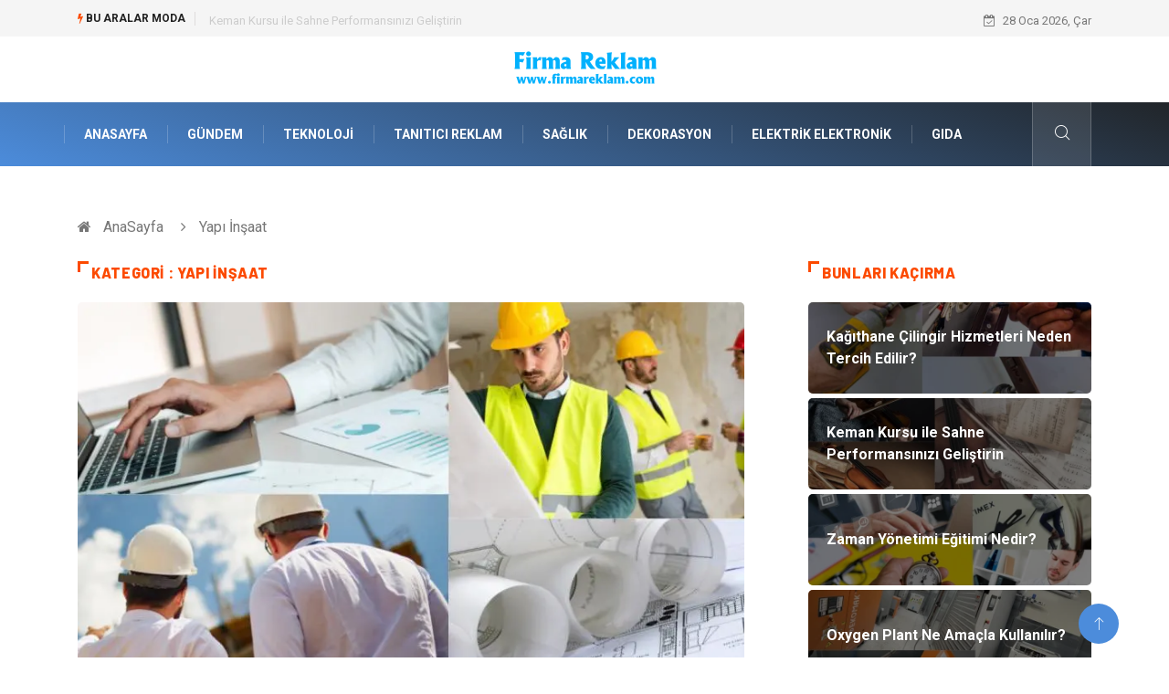

--- FILE ---
content_type: text/html; charset=UTF-8
request_url: https://www.firmareklam.com/yapi-insaat
body_size: 6703
content:
<!DOCTYPE html><html lang="tr"> <head> <meta charset="utf-8"/> <title>Yapı İnşaat: Firma Reklam</title> <meta name="description" content="Yapı inşaat her geçen gün büyüyen sektörler arasında en büyük öneme sahip alanlardan birisidir. İnşaat sektörü bir ülkenin olmazsa olmazıdır. Yapıların geliştiğ"/><meta http-equiv="X-UA-Compatible" content="IE=edge"/><meta name="viewport" content="width=device-width, initial-scale=1, shrink-to-fit=no"/><meta name="author" content="www.firmareklam.com"/><meta name="publisher" content="www.firmareklam.com"/><link rel="preload" as="image" href="https://www.firmareklam.com/asset/img/logo.png"/><link rel="dns-prefetch" href="//fonts.googleapis.com">  <link rel="canonical" href="https://www.firmareklam.com/yapi-insaat"/> <link rel="shortcut icon" type="image/png" href="https://www.firmareklam.com/asset/img/logo.png"/> <link rel="preload" as="font" href="/asset/fonts/iconfont.ttf?6bbhls" type="font/woff2" crossorigin="anonymous"/> <link rel="preload" as="font" href="/asset/fonts/fontawesome-webfont.woff2?v=4.6.3" type="font/woff2" crossorigin="anonymous"/> <style> :root { --my-webkit-linear-gradient: -webkit-linear-gradient(70deg, #4c8cdb 0%,#212529 100%); --my-o-linear-gradient: -o-linear-gradient(70deg, #4c8cdb 0%,#212529 100%); --my-linear-gradient: linear-gradient(20deg,#4c8cdb 0%,#212529); } </style> <link rel="stylesheet" href="https://www.firmareklam.com/asset/css/bootstrap.min.css"/> <link rel="stylesheet" href="https://www.firmareklam.com/asset/css/iconfonts.min.css"/> <link rel="stylesheet" href="https://www.firmareklam.com/asset/css/font-awesome.min.css"/> <link rel="stylesheet" href="https://www.firmareklam.com/asset/css/owl.carousel.min.css"/> <link rel="stylesheet" href="https://www.firmareklam.com/asset/css/owl.theme.default.min.css"/> <link rel="stylesheet" href="https://www.firmareklam.com/asset/css/magnific-popup.min.css"/> <link rel="stylesheet" href="https://www.firmareklam.com/asset/css/animate.min.css"> <link rel="stylesheet" href="https://www.firmareklam.com/asset/css/style.min.css"/> <link rel="stylesheet" href="https://www.firmareklam.com/asset/css/responsive.min.css"/> <link rel="stylesheet" href="https://www.firmareklam.com/asset/css/colorbox.min.css"/>  </head> <body> <div class="trending-bar trending-light d-md-block"> <div class="container"> <div class="row justify-content-between"> <div class="col-md-9 text-center text-md-left"> <p class="trending-title"><i class="tsicon fa fa-bolt"></i> Bu aralar Moda</p> <div id="trending-slide" class="owl-carousel owl-theme trending-slide"> <div class="item"> <div class="post-content"> <span class="post-title title-small"> <a href="https://www.firmareklam.com/gundem/kagithane-cilingir-hizmetleri-neden-tercih-edilir">Kağıthane Çilingir Hizmetleri Neden Tercih Edilir?</a> </span> </div> </div> <div class="item"> <div class="post-content"> <span class="post-title title-small"> <a href="https://www.firmareklam.com/egitim-kariyer/keman-kursu-ile-sahne-performansinizi-gelistirin">Keman Kursu ile Sahne Performansınızı Geliştirin</a> </span> </div> </div> <div class="item"> <div class="post-content"> <span class="post-title title-small"> <a href="https://www.firmareklam.com/egitim-kariyer/zaman-yonetimi-egitimi-nedir">Zaman Yönetimi Eğitimi Nedir?</a> </span> </div> </div> <div class="item"> <div class="post-content"> <span class="post-title title-small"> <a href="https://www.firmareklam.com/gundem/oxygen-plant-ne-amacla-kullanilir">Oxygen Plant Ne Amaçla Kullanılır?</a> </span> </div> </div> <div class="item"> <div class="post-content"> <span class="post-title title-small"> <a href="https://www.firmareklam.com/saglik/cene-botoksu-tedavi-sureci-nasil-baslar">Çene Botoksu Tedavi Süreci Nasıl Başlar?</a> </span> </div> </div> </div> </div> <div class="col-md-3 text-md-right text-center"> <div class="ts-date"> <i class="fa fa-calendar-check-o"></i> 28 Oca 2026, Çar </div> </div> </div> </div> </div><header id="header" class="header"> <div class="container"> <div class="row align-items-center justify-content-between"> <div class="col-md-12 col-sm-12"> <div class="logo text-center"> <a href="https://www.firmareklam.com/" title="Firma Reklam Blog"> <img loading="lazy" width="240" height="83" src="https://www.firmareklam.com/asset/img/logo.png" alt="FirmaReklam.com Logo"> </a> </div> </div> </div> </div></header><div class="main-nav clearfix"> <div class="container"> <div class="row justify-content-between"> <nav class="navbar navbar-expand-lg col-lg-11"> <div class="site-nav-inner float-left"> <button class="navbar-toggler" type="button" data-toggle="collapse" data-target="#navbarSupportedContent" aria-controls="navbarSupportedContent" aria-expanded="true" aria-label="Toggle navigation"> <span class="fa fa-bars"></span> </button> <div id="navbarSupportedContent" class="collapse navbar-collapse navbar-responsive-collapse"> <ul class="nav navbar-nav"> <li> <a href="https://www.firmareklam.com/">AnaSayfa</a> </li> <li><a href="https://www.firmareklam.com/gundem">Gündem</a></li> <li><a href="https://www.firmareklam.com/teknoloji">Teknoloji</a></li> <li><a href="https://www.firmareklam.com/tanitici-reklam">Tanıtıcı Reklam</a></li> <li><a href="https://www.firmareklam.com/saglik">Sağlık</a></li> <li><a href="https://www.firmareklam.com/dekorasyon">Dekorasyon</a></li> <li><a href="https://www.firmareklam.com/elektrik-elektronik">Elektrik Elektronik</a></li> <li><a href="https://www.firmareklam.com/gida">Gıda</a></li> </ul> </div> </div> </nav> <div class="col-lg-1 text-right nav-social-wrap"> <div class="nav-search"> <a href="#search-popup" class="xs-modal-popup"> <i class="icon icon-search1"></i> </a> </div> <div class="zoom-anim-dialog mfp-hide modal-searchPanel ts-search-form" id="search-popup"> <div class="modal-dialog modal-lg"> <div class="modal-content"> <div class="xs-search-panel"> <form class="ts-search-group" action="https://www.firmareklam.com/search" method="get"> <div class="input-group"> <input type="search" class="form-control" name="q" required="" placeholder="Bir kelime veya cümle yazın" value="" oninvalid="this.setCustomValidity('Bir kelime veya cümle yazmalısınız')" oninput="this.setCustomValidity('')" /> <button class="input-group-btn search-button"> <i class="icon icon-search1"></i> </button> <button type="submit" class="btn btn-default btn-block btn-warning-fill-sqr"><i class="fa fa-search"></i> ARA</button> </div> </form> </div> </div> </div> </div> </div> </div> </div></div> <div class="gap-30 d-none d-block"></div> <div class="breadcrumb-section"> <div class="container"> <div class="row"> <div class="col-12"> <ol class="breadcrumb"> <li> <i class="fa fa-home"></i> <a href="https://www.firmareklam.com/">AnaSayfa</a> </li> <li> <i class="fa fa-angle-right"></i> Yapı İnşaat </li> </ol> </div> </div> </div> </div><section class="main-content category-layout-1 pt-0"> <div class="container"> <div class="row ts-gutter-30"> <div class="col-lg-8"> <div class="row"> <div class="col-12"> <h1 class="block-title"> <span class="title-angle-shap"> Kategori : Yapı İnşaat </span> </h1> <div class="post-block-style"> <div class="post-thumb"> <a href="https://www.firmareklam.com/yapi-insaat/deprem-analizi-icin-kullanilan-modern-teknolojiler"> <img loading="lazy" width="800" height="480" class="img-fluid" src="https://www.firmareklam.com/asset/image/article/tektaş-kentsel-donuşum-08.webp" alt="Deprem Analizi İçin Kullanılan Modern Teknolojiler"> </a> <div class="grid-cat"> <a class="post-cat lifestyle" href="https://www.firmareklam.com/yapi-insaat">Yapı İnşaat</a> </div> </div> <div class="post-content"> <h2 class="post-title title-lg"> <a href="https://www.firmareklam.com/yapi-insaat/deprem-analizi-icin-kullanilan-modern-teknolojiler">Deprem Analizi İçin Kullanılan Modern Teknolojiler</a> </h2> <div class="post-meta mb-7"> <span class="post-date"><i class="fa fa-clock-o"></i> Nis 2025, Per</span> </div> <p> Deprem Analizi Bilgisayar Tabanlı Simülasyon ve ModellemeDeprem analizi, binaların ve altyapıların sismik dayanıklılığını ölçmek için kullanılan bilimsel ve mühendislik süreçlerini kapsar. Deprem analizi hakkında daha fazla bilgi almak için https://www.tektaskentseldonusum.com/deprem-analizi adresini ziyaret edebilirsiniz. Günümüzde gelişen teknoloji sayesinde, deprem analizinde daha... </p> </div> </div> </div> </div> <div class="gap-30"></div> <div class="row ts-gutter-10"> <div class="col-md-6"> <div class="post-block-style"> <div class="post-thumb"> <a href="https://www.firmareklam.com/yapi-insaat/deprem-analizi-nedir"> <img loading="lazy" width="350" height="210" class="img-fluid" src="https://www.firmareklam.com/asset/image/article/thumb/350/350x-tektaskentsel000099.webp" alt="Deprem Analizi Nedir?"> </a> <div class="grid-cat"> <a class="post-cat lifestyle" href="https://www.firmareklam.com/yapi-insaat">Yapı İnşaat</a> </div> </div> <div class="post-content"> <h2 class="post-title title-md"> <a href="https://www.firmareklam.com/yapi-insaat/deprem-analizi-nedir">Deprem Analizi Nedir?</a> </h2> <div class="post-meta mb-7"> <span class="post-date"><i class="fa fa-clock-o"></i> 23 Ağu 2024, Cum</span> </div> <p> Deprem Analizi ÖnemiDeprem riski taşıyan bölgelerde güvenli yapılar inşa etmek ve mevcut binaların dayanıklılığını değerlendirmek büyük önem taşır. Deprem analizi hakkında daha fazla bilgi almak için https://www.tektaskentseldonusum.com/deprem-analizi adresini ziyaret edebilirsiniz. Deprem analizi, bir yapının depreme karşı ne kadar dayanıklı olduğunu... </p> </div> </div> </div> <div class="col-md-6"> <div class="post-block-style"> <div class="post-thumb"> <a href="https://www.firmareklam.com/yapi-insaat/banyo-dolabi-secerken-nelere-dikkat-edilmelidir"> <img loading="lazy" width="350" height="210" class="img-fluid" src="https://www.firmareklam.com/asset/image/article/thumb/350/350x-yapıbanyodolabı00001.webp" alt="Banyo Dolabı Seçerken Nelere Dikkat Edilmelidir?"> </a> <div class="grid-cat"> <a class="post-cat lifestyle" href="https://www.firmareklam.com/yapi-insaat">Yapı İnşaat</a> </div> </div> <div class="post-content"> <h2 class="post-title title-md"> <a href="https://www.firmareklam.com/yapi-insaat/banyo-dolabi-secerken-nelere-dikkat-edilmelidir">Banyo Dolabı Seçerken Nelere Dikkat Edilmelidir?</a> </h2> <div class="post-meta mb-7"> <span class="post-date"><i class="fa fa-clock-o"></i> 14 Haz 2024, Cum</span> </div> <p> Banyo Dolabının Yerleştirilmesi Nasıl Yapılmalıdır?Banyo dolabı seçerken bazı önemli faktörleri göz önünde bulundurmak önemlidir. Banyonuzun boyutu ve düzeni önemlidir. Dolabın banyonuzun boyutuna uygun olması ve banyonuzdaki diğer eşyalarla uyum içinde olması gerekmektedir. Fonksiyonellik de önemli bir detaydır. Banyo dolabının içindeki... </p> </div> </div> </div> <div class="col-md-6"> <div class="post-block-style"> <div class="post-thumb"> <a href="https://www.firmareklam.com/yapi-insaat/lavabo-bataryasi-kullanimi"> <img loading="lazy" width="350" height="210" class="img-fluid" src="https://www.firmareklam.com/asset/image/article/thumb/350/350x-yapı009.webp" alt="Lavabo Bataryası Kullanımı"> </a> <div class="grid-cat"> <a class="post-cat lifestyle" href="https://www.firmareklam.com/yapi-insaat">Yapı İnşaat</a> </div> </div> <div class="post-content"> <h2 class="post-title title-md"> <a href="https://www.firmareklam.com/yapi-insaat/lavabo-bataryasi-kullanimi">Lavabo Bataryası Kullanımı</a> </h2> <div class="post-meta mb-7"> <span class="post-date"><i class="fa fa-clock-o"></i> 09 Şub 2024, Cum</span> </div> <p> Lavabo Bataryası Ne İşe Yarar?Lavabo bataryası, banyoların ve mutfakların vazgeçilmez bir parçası haline gelmiştir. Estetik tasarımları, çeşitli işlevsel özellikleri ve dayanıklı yapıları ile lavabo bataryaları, kullanıcıların ihtiyaçlarını karşılamak için çeşitli seçenekler sunar. Yenilikçi şekiller, krom kaplamalar, farklı renk seçenekleri ve... </p> </div> </div> </div> <div class="col-md-6"> <div class="post-block-style"> <div class="post-thumb"> <a href="https://www.firmareklam.com/yapi-insaat/bina-guclendirme-ne-ise-yarar"> <img loading="lazy" width="350" height="210" class="img-fluid" src="https://www.firmareklam.com/asset/image/article/thumb/350/350x-tektas001.webp" alt="Bina Güçlendirme Ne İşe Yarar?"> </a> <div class="grid-cat"> <a class="post-cat lifestyle" href="https://www.firmareklam.com/yapi-insaat">Yapı İnşaat</a> </div> </div> <div class="post-content"> <h2 class="post-title title-md"> <a href="https://www.firmareklam.com/yapi-insaat/bina-guclendirme-ne-ise-yarar">Bina Güçlendirme Ne İşe Yarar?</a> </h2> <div class="post-meta mb-7"> <span class="post-date"><i class="fa fa-clock-o"></i> 27 Ara 2023, Çar</span> </div> <p> Bina Güçlendirme Yöntemleri Nelerdir?Bina güçlendirme, birkaç önemli amaca hizmet eder. Bu yöntemler, binanın dayanıklılığını artırarak deprem gibi doğal afetlere karşı daha dirençli hale gelmesini sağlar. Bu sayede deprem sonrası olası can kayıpları ve mal kayıpları önemli ölçüde azaltılabilir. Bina güçlendirme,... </p> </div> </div> </div> <div class="col-md-6"> <div class="post-block-style"> <div class="post-thumb"> <a href="https://www.firmareklam.com/yapi-insaat/lavabo-bataryasi-ozellikleri"> <img loading="lazy" width="350" height="210" class="img-fluid" src="https://www.firmareklam.com/asset/image/article/thumb/350/350x-yapimarka90000yeni.webp" alt="Lavabo Bataryası Özellikleri"> </a> <div class="grid-cat"> <a class="post-cat lifestyle" href="https://www.firmareklam.com/yapi-insaat">Yapı İnşaat</a> </div> </div> <div class="post-content"> <h2 class="post-title title-md"> <a href="https://www.firmareklam.com/yapi-insaat/lavabo-bataryasi-ozellikleri">Lavabo Bataryası Özellikleri</a> </h2> <div class="post-meta mb-7"> <span class="post-date"><i class="fa fa-clock-o"></i> 28 Tem 2023, Cum</span> </div> <p> Lavabo Bataryası Türleri Nelerdir?Lavabo bataryası, banyo veya mutfaklarda kullanılan temel bir araçtır ve birçok özelliği bulunur. Bunlardan biri musluk tipidir. Lavabo bataryaları, farklı musluk tiplerine sahiptir. Tek kollu bataryalar, su akışını ve sıcaklık ayarını tek bir kol yardımıyla kontrol etmenizi... </p> </div> </div> </div> <div class="col-md-6"> <div class="post-block-style"> <div class="post-thumb"> <a href="https://www.firmareklam.com/yapi-insaat/lavabo-bataryasi-alinirken-nelere-dikkat-edilmelidir"> <img loading="lazy" width="350" height="210" class="img-fluid" src="https://www.firmareklam.com/asset/image/article/thumb/350/350x-yapimarka016yeni.webp" alt="Lavabo Bataryası Alınırken Nelere Dikkat Edilmelidir?"> </a> <div class="grid-cat"> <a class="post-cat lifestyle" href="https://www.firmareklam.com/yapi-insaat">Yapı İnşaat</a> </div> </div> <div class="post-content"> <h2 class="post-title title-md"> <a href="https://www.firmareklam.com/yapi-insaat/lavabo-bataryasi-alinirken-nelere-dikkat-edilmelidir">Lavabo Bataryası Alınırken Nelere Dikkat Edilmelidir?</a> </h2> <div class="post-meta mb-7"> <span class="post-date"><i class="fa fa-clock-o"></i> 17 Şub 2023, Cum</span> </div> <p> Lavabo Bataryası Neden Önemlidir?Lavabo bataryası alınırken ürünün kolay kullanılabilir olması, rahat açılıp kapanması ve dayanıklı olması, su ya da kireç gibi şeylerden kolay etkilenmemesi öncelikli olarak dikkat edilmesi gereken konulardır. Lavabo bataryası alınırken kimin kullanacağı da önemli bir husus olarak... </p> </div> </div> </div> </div> <div class="gap-30 d-none d-md-block"></div> <div class="row"> <div class="col-12"> <ul class="ts-pagination"> <li ><a class="active" href="https://www.firmareklam.com/yapi-insaat">1</a></li> <li><a href="https://www.firmareklam.com/yapi-insaat?sayfa=2">2</a></li> <li><a href="https://www.firmareklam.com/yapi-insaat?sayfa=3">3</a></li> <li><a href="https://www.firmareklam.com/yapi-insaat?sayfa=2"><i class="fa fa-angle-right"></i></a></li> <li><a href="https://www.firmareklam.com/yapi-insaat?sayfa=3"><i class="fa fa-angle-double-right"></i></a></li> </ul> </div></div> </div> <div class="col-lg-4"> <div class="sidebar"> <div class="sidebar-widget"> <h2 class="block-title"> <span class="title-angle-shap"> Bunları Kaçırma</span> </h2> <div class="ts-category"> <ul class="ts-category-list"> <li> <a href="https://www.firmareklam.com/gundem/kagithane-cilingir-hizmetleri-neden-tercih-edilir" style="background-image: url(https://www.firmareklam.com/asset/image/article/thumb/350/350x-cilingir00002.webp)"> <span style="white-space: inherit;"> Kağıthane Çilingir Hizmetleri Neden Tercih Edilir?</span> </a> </li> <li> <a href="https://www.firmareklam.com/egitim-kariyer/keman-kursu-ile-sahne-performansinizi-gelistirin" style="background-image: url(https://www.firmareklam.com/asset/image/article/thumb/350/350x-algıkeman001.webp)"> <span style="white-space: inherit;"> Keman Kursu ile Sahne Performansınızı Geliştirin</span> </a> </li> <li> <a href="https://www.firmareklam.com/egitim-kariyer/zaman-yonetimi-egitimi-nedir" style="background-image: url(https://www.firmareklam.com/asset/image/article/thumb/350/350x-zamanyonetimi-4-lu-2.webp)"> <span style="white-space: inherit;"> Zaman Yönetimi Eğitimi Nedir?</span> </a> </li> <li> <a href="https://www.firmareklam.com/gundem/oxygen-plant-ne-amacla-kullanilir" style="background-image: url(https://www.firmareklam.com/asset/image/article/thumb/350/350x-Oxygen-Plant-001.webp)"> <span style="white-space: inherit;"> Oxygen Plant Ne Amaçla Kullanılır?</span> </a> </li> <li> <a href="https://www.firmareklam.com/saglik/cene-botoksu-tedavi-sureci-nasil-baslar" style="background-image: url(https://www.firmareklam.com/asset/image/article/thumb/350/350x-dentistcenebotoks002.webp)"> <span style="white-space: inherit;"> Çene Botoksu Tedavi Süreci Nasıl Başlar?</span> </a> </li> <li> <a href="https://www.firmareklam.com/ulasim-ve-tasimacilik/uluslararasi-nakliye-neden-onemlidir" style="background-image: url(https://www.firmareklam.com/asset/image/article/thumb/350/350x-uluslararasınaklye-4-lu-2.webp)"> <span style="white-space: inherit;"> Uluslararası Nakliye Neden Önemlidir?</span> </a> </li> <li> <a href="https://www.firmareklam.com/teknoloji/yat-gsm-yacht-gsm-temel-cihazlari" style="background-image: url(https://www.firmareklam.com/asset/image/article/thumb/350/350x-encore-45yenii.webp)"> <span style="white-space: inherit;"> Yat GSM (Yacht GSM) Temel Cihazları</span> </a> </li> </ul> </div> </div> <div class="sidebar-widget"> <h2 class="block-title"> <span class="title-angle-shap"> Kategoriler</span> </h2> <ul class="ts-social-list" style="overflow-y: scroll;height: 10vw;"> <li><a href="https://www.firmareklam.com/gundem">Gündem </a></li> <li><a href="https://www.firmareklam.com/teknoloji">Teknoloji </a></li> <li><a href="https://www.firmareklam.com/tanitici-reklam">Tanıtıcı Reklam </a></li> <li><a href="https://www.firmareklam.com/saglik">Sağlık </a></li> <li><a href="https://www.firmareklam.com/dekorasyon">Dekorasyon </a></li> <li><a href="https://www.firmareklam.com/elektrik-elektronik">Elektrik Elektronik </a></li> <li><a href="https://www.firmareklam.com/gida">Gıda </a></li> <li><a href="https://www.firmareklam.com/egitim-kariyer">Eğitim & Kariyer </a></li> <li><a href="https://www.firmareklam.com/ulasim-ve-tasimacilik">Ulaşım ve Taşımacılık </a></li> <li><a href="https://www.firmareklam.com/alisveris">Alışveriş </a></li> <li><a href="https://www.firmareklam.com/giyim">Giyim </a></li> <li><a href="https://www.firmareklam.com/hukuk">Hukuk </a></li> <li><a href="https://www.firmareklam.com/bilgisayar-ve-yazilim">Bilgisayar ve Yazılım </a></li> <li><a href="https://www.firmareklam.com/yapi-insaat">Yapı İnşaat </a></li> <li><a href="https://www.firmareklam.com/otomotiv">Otomotiv </a></li> <li><a href="https://www.firmareklam.com/makine">Makine </a></li> <li><a href="https://www.firmareklam.com/egitim-kurumlari">Eğitim Kurumları </a></li> <li><a href="https://www.firmareklam.com/hizmet">Hizmet </a></li> <li><a href="https://www.firmareklam.com/tatil">Tatil </a></li> <li><a href="https://www.firmareklam.com/guzellik">Güzellik </a></li> <li><a href="https://www.firmareklam.com/organizasyon">Organizasyon </a></li> <li><a href="https://www.firmareklam.com/maden-ve-metal">Maden ve Metal </a></li> <li><a href="https://www.firmareklam.com/emlak">Emlak </a></li> <li><a href="https://www.firmareklam.com/tekstil">Tekstil </a></li> <li><a href="https://www.firmareklam.com/eglence">Eğlence </a></li> <li><a href="https://www.firmareklam.com/endustriyel-urunler">Endüstriyel Ürünler </a></li> <li><a href="https://www.firmareklam.com/turizm">Turizm </a></li> <li><a href="https://www.firmareklam.com/mobilya">Mobilya </a></li> <li><a href="https://www.firmareklam.com/bahce-ev">Bahçe Ev </a></li> <li><a href="https://www.firmareklam.com/plastik">Plastik </a></li> <li><a href="https://www.firmareklam.com/nakliyat">Nakliyat </a></li> <li><a href="https://www.firmareklam.com/aksesuar">Aksesuar </a></li> <li><a href="https://www.firmareklam.com/markalar">Markalar </a></li> <li><a href="https://www.firmareklam.com/bakim">Bakım </a></li> <li><a href="https://www.firmareklam.com/basin-yayin">Basın Yayın </a></li> <li><a href="https://www.firmareklam.com/internet">İnternet </a></li> <li><a href="https://www.firmareklam.com/pazarlama">Pazarlama </a></li> <li><a href="https://www.firmareklam.com/aluminyum">Alüminyum </a></li> <li><a href="https://www.firmareklam.com/ambalaj">Ambalaj </a></li> <li><a href="https://www.firmareklam.com/boyama">boyama </a></li> <li><a href="https://www.firmareklam.com/kultur">Kültür </a></li> <li><a href="https://www.firmareklam.com/cam">Cam </a></li> <li><a href="https://www.firmareklam.com/hediyelik-esya">Hediyelik Eşya </a></li> <li><a href="https://www.firmareklam.com/mermer">Mermer </a></li> <li><a href="https://www.firmareklam.com/spor-malzemeleri">Spor Malzemeleri </a></li> <li><a href="https://www.firmareklam.com/kiralama-servisleri">Kiralama Servisleri </a></li> <li><a href="https://www.firmareklam.com/telekomunikasyon">Telekomünikasyon </a></li> <li><a href="https://www.firmareklam.com/bilisim">Bilişim </a></li> <li><a href="https://www.firmareklam.com/dernekler-ve-birlikler">Dernekler ve Birlikler </a></li> <li><a href="https://www.firmareklam.com/ithalat-ihracat">İthalat İhracat </a></li> <li><a href="https://www.firmareklam.com/bebek-giyim">Bebek Giyim </a></li> <li><a href="https://www.firmareklam.com/moda">Moda </a></li> <li><a href="https://www.firmareklam.com/veteriner">Veteriner </a></li> </ul> </div> <div class="sidebar-widget social-widget"> <h2 class="block-title"> <span class="title-angle-shap"> Paylaş</span> </h2> <div class="sidebar-social"> <ul class="ts-social-list"> <li class="ts-facebook"> <a rel="nofollow external noreferrer" target="_blank" href="https://www.facebook.com/sharer/sharer.php?u=https://www.firmareklam.com/yapi-insaat" > <i class="tsicon fa fa-facebook"></i> <div class="count"> <b>Facebook</b> </div> </a> </li> <li class="ts-twitter"> <a rel="nofollow external noreferrer" target="_blank" href="https://twitter.com/home?status=https://www.firmareklam.com/yapi-insaat" > <i class="tsicon fa ">X</i> <div class="count"> <b>X / Twitter</b> </div> </a> </li> <li class="ts-youtube"> <a rel="nofollow external noreferrer" target="_blank" href="https://pinterest.com/pin/create/link/?url=https://www.firmareklam.com/yapi-insaat" > <i class="tsicon fa fa-pinterest"></i> <div class="count"> <b>Pinterest</b> </div> </a> </li> <li class="ts-linkedin"> <a rel="nofollow external noreferrer" target="_blank" href="https://www.linkedin.com/cws/share?url=https://www.firmareklam.com/yapi-insaat" > <i class="tsicon fa fa-linkedin"></i> <div class="count"> <b>Linkedin</b> </div> </a> </li> </ul> </div></div> <div class="sidebar-widget featured-tab post-tab mb-20"> <h2 class="block-title"> <span class="title-angle-shap"> Popüler</span> </h2> <div class="row"> <div class="col-12"> <div class="tab-content"> <div class="tab-pane active animated fadeInRight" id="post_tab_b"> <div class="list-post-block"> <ul class="list-post"> <li> <div class="post-block-style media"> <div class="post-thumb"> <a href="https://www.firmareklam.com/egitim-kariyer/minsk-devlet-dil-universitesi-ogrencilere-katkilari-nelerdir"> <img loading="lazy" width="800" height="480" class="img-fluid" src="https://www.firmareklam.com/asset/image/article/minks-4-lu-3.webp" alt="Minsk Devlet Dil Üniversitesi: Öğrencilere Katkıları Nelerdir?" /> </a> <span class="tab-post-count"> <i class="fa fa-eye"></i></span> </div> <div class="post-content media-body"> <div class="grid-category"> <a class="post-cat tech-color" href="https://www.firmareklam.com/egitim-kariyer">Eğitim & Kariyer</a> </div> <h3 class="post-title"> <a href="https://www.firmareklam.com/egitim-kariyer/minsk-devlet-dil-universitesi-ogrencilere-katkilari-nelerdir">Minsk Devlet Dil Üniversitesi: Öğrencilere Katkıları Nelerdir?</a> </h3> <div class="post-meta mb-7"> <span class="post-date"><i class="fa fa-clock-o"></i> 12 Oca 2024, Cum</span> </div> </div> </div> </li> <li> <div class="post-block-style media"> <div class="post-thumb"> <a href="https://www.firmareklam.com/makine/4-toplu-silindir-4-roll-roller-makinesi-cesitleri"> <img loading="lazy" width="800" height="480" class="img-fluid" src="https://www.firmareklam.com/asset/image/article/akyapak004.webp" alt="4 Toplu Silindir (4 Roll Roller) Makinesi Çeşitleri" /> </a> <span class="tab-post-count"> <i class="fa fa-eye"></i></span> </div> <div class="post-content media-body"> <div class="grid-category"> <a class="post-cat tech-color" href="https://www.firmareklam.com/makine">Makine</a> </div> <h3 class="post-title"> <a href="https://www.firmareklam.com/makine/4-toplu-silindir-4-roll-roller-makinesi-cesitleri">4 Toplu Silindir (4 Roll Roller) Makinesi Çeşitleri</a> </h3> <div class="post-meta mb-7"> <span class="post-date"><i class="fa fa-clock-o"></i> 14 Haz 2024, Cum</span> </div> </div> </div> </li> <li> <div class="post-block-style media"> <div class="post-thumb"> <a href="https://www.firmareklam.com/gundem/istanbul-photographer"> <img loading="lazy" width="800" height="480" class="img-fluid" src="https://www.firmareklam.com/asset/image/article/deryaengin006.webp" alt="İstanbul Photographer" /> </a> <span class="tab-post-count"> <i class="fa fa-eye"></i></span> </div> <div class="post-content media-body"> <div class="grid-category"> <a class="post-cat tech-color" href="https://www.firmareklam.com/gundem">Gündem</a> </div> <h3 class="post-title"> <a href="https://www.firmareklam.com/gundem/istanbul-photographer">İstanbul Photographer</a> </h3> <div class="post-meta mb-7"> <span class="post-date"><i class="fa fa-clock-o"></i> 03 Ağu 2021, Sal</span> </div> </div> </div> </li> <li> <div class="post-block-style media"> <div class="post-thumb"> <a href="https://www.firmareklam.com/gundem/is-yerleri-icin-paspas-temizleme-kiralama-hizmetleri"> <img loading="lazy" width="800" height="480" class="img-fluid" src="https://www.firmareklam.com/asset/image/article/13-463ee270.webp" alt="İş Yerleri İçin Paspas Temizleme Kiralama Hizmetleri" /> </a> <span class="tab-post-count"> <i class="fa fa-eye"></i></span> </div> <div class="post-content media-body"> <div class="grid-category"> <a class="post-cat tech-color" href="https://www.firmareklam.com/gundem">Gündem</a> </div> <h3 class="post-title"> <a href="https://www.firmareklam.com/gundem/is-yerleri-icin-paspas-temizleme-kiralama-hizmetleri">İş Yerleri İçin Paspas Temizleme Kiralama Hizmetleri</a> </h3> <div class="post-meta mb-7"> <span class="post-date"><i class="fa fa-clock-o"></i> 07 Eki 2019, Pts</span> </div> </div> </div> </li> <li> <div class="post-block-style media"> <div class="post-thumb"> <a href="https://www.firmareklam.com/gundem/eskisehirspor-haberleri-nereden-takip-edilir"> <img loading="lazy" width="800" height="480" class="img-fluid" src="https://www.firmareklam.com/asset/image/article/eseskişehirspor001.webp" alt="Eskişehirspor Haberleri Nereden Takip Edilir?" /> </a> <span class="tab-post-count"> <i class="fa fa-eye"></i></span> </div> <div class="post-content media-body"> <div class="grid-category"> <a class="post-cat tech-color" href="https://www.firmareklam.com/gundem">Gündem</a> </div> <h3 class="post-title"> <a href="https://www.firmareklam.com/gundem/eskisehirspor-haberleri-nereden-takip-edilir">Eskişehirspor Haberleri Nereden Takip Edilir?</a> </h3> <div class="post-meta mb-7"> <span class="post-date"><i class="fa fa-clock-o"></i> 20 Oca 2025, Pts</span> </div> </div> </div> </li> <li> <div class="post-block-style media"> <div class="post-thumb"> <a href="https://www.firmareklam.com/gida/tea-from-turkey-siparisi-nereden-verilir"> <img loading="lazy" width="800" height="480" class="img-fluid" src="https://www.firmareklam.com/asset/image/article/grandpazar-001yeni.webp" alt="Tea From Turkey Siparişi Nereden Verilir?" /> </a> <span class="tab-post-count"> <i class="fa fa-eye"></i></span> </div> <div class="post-content media-body"> <div class="grid-category"> <a class="post-cat tech-color" href="https://www.firmareklam.com/gida">Gıda</a> </div> <h3 class="post-title"> <a href="https://www.firmareklam.com/gida/tea-from-turkey-siparisi-nereden-verilir">Tea From Turkey Siparişi Nereden Verilir?</a> </h3> <div class="post-meta mb-7"> <span class="post-date"><i class="fa fa-clock-o"></i> 06 Eki 2022, Per</span> </div> </div> </div> </li> <li> <div class="post-block-style media"> <div class="post-thumb"> <a href="https://www.firmareklam.com/ulasim-ve-tasimacilik/istanbulda-taksi-plaka-fiyatlari-ne-kadar"> <img loading="lazy" width="800" height="480" class="img-fluid" src="https://www.firmareklam.com/asset/image/article/kaletaksi4.webp" alt="İstanbul’da Taksi Plaka Fiyatları Ne Kadar?" /> </a> <span class="tab-post-count"> <i class="fa fa-eye"></i></span> </div> <div class="post-content media-body"> <div class="grid-category"> <a class="post-cat tech-color" href="https://www.firmareklam.com/ulasim-ve-tasimacilik">Ulaşım ve Taşımacılık</a> </div> <h3 class="post-title"> <a href="https://www.firmareklam.com/ulasim-ve-tasimacilik/istanbulda-taksi-plaka-fiyatlari-ne-kadar">İstanbul’da Taksi Plaka Fiyatları Ne Kadar?</a> </h3> <div class="post-meta mb-7"> <span class="post-date"><i class="fa fa-clock-o"></i> 28 Ağu 2020, Cum</span> </div> </div> </div> </li> </ul> </div> </div> </div> </div> </div> </div> </div> </div> </div> </div></section> <section class="trending-slider full-width no-padding"> <div class="container"> <div class="row ts-gutter-30"> <div class="col-lg-8 col-md-12"> <h2 class="block-title"> <span class="title-angle-shap"> MİNİ KONU </span> </h2> </div> </div> </div> <div class="ts-grid-box"> <div class="owl-carousel" id="fullbox-slider"> <div class="item post-overaly-style post-lg" style="background-image:url(https://www.firmareklam.com/asset/image/article/okuldasunum-4-lu-1.webp)"> <a href="https://www.firmareklam.com/egitim-kariyer/okulda-sunum-odev-gosterimi-ve-ogrencilere-katkilari" title="Okulda Sunum Ödev Gösterimi ve Öğrencilere Katkıları" class="image-link">&nbsp;</a> <div class="overlay-post-content"> <div class="post-content"> <div class="grid-category"> <a class="post-cat lifestyle" href="https://www.firmareklam.com/egitim-kariyer">Eğitim & Kariyer</a> </div> <h3 class="post-title title-md"> <a href="https://www.firmareklam.com/egitim-kariyer/okulda-sunum-odev-gosterimi-ve-ogrencilere-katkilari">Okulda Sunum Ödev Gösterimi ve Öğrencilere Katkıları</a> </h3> </div> </div> </div> <div class="item post-overaly-style post-lg" style="background-image:url(https://www.firmareklam.com/asset/image/article/sce-elektronik-kart-uretim-001.webp)"> <a href="https://www.firmareklam.com/elektrik-elektronik/dizgi-ve-profesyonel-yayinciliktaki-rolu" title="Dizgi ve Profesyonel Yayıncılıktaki Rolü" class="image-link">&nbsp;</a> <div class="overlay-post-content"> <div class="post-content"> <div class="grid-category"> <a class="post-cat lifestyle" href="https://www.firmareklam.com/elektrik-elektronik">Elektrik Elektronik</a> </div> <h3 class="post-title title-md"> <a href="https://www.firmareklam.com/elektrik-elektronik/dizgi-ve-profesyonel-yayinciliktaki-rolu">Dizgi ve Profesyonel Yayıncılıktaki Rolü</a> </h3> </div> </div> </div> <div class="item post-overaly-style post-lg" style="background-image:url(https://www.firmareklam.com/asset/image/article/osoofficedesing001.webp)"> <a href="https://www.firmareklam.com/dekorasyon/interior-designers-kucuk-alanlarda-nasil-sonuc-alir" title="Interior Designers Küçük Alanlarda Nasıl Sonuç Alır?" class="image-link">&nbsp;</a> <div class="overlay-post-content"> <div class="post-content"> <div class="grid-category"> <a class="post-cat lifestyle" href="https://www.firmareklam.com/dekorasyon">Dekorasyon</a> </div> <h3 class="post-title title-md"> <a href="https://www.firmareklam.com/dekorasyon/interior-designers-kucuk-alanlarda-nasil-sonuc-alir">Interior Designers Küçük Alanlarda Nasıl Sonuç Alır?</a> </h3> </div> </div> </div> <div class="item post-overaly-style post-lg" style="background-image:url(https://www.firmareklam.com/asset/image/article/aiphotomaster004.webp)"> <a href="https://www.firmareklam.com/teknoloji/ozgecmis-fotografi-is-basvurusunda-nasil-kullanilir" title="Özgeçmiş Fotoğrafı İş Başvurusunda Nasıl Kullanılır?" class="image-link">&nbsp;</a> <div class="overlay-post-content"> <div class="post-content"> <div class="grid-category"> <a class="post-cat lifestyle" href="https://www.firmareklam.com/teknoloji">Teknoloji</a> </div> <h3 class="post-title title-md"> <a href="https://www.firmareklam.com/teknoloji/ozgecmis-fotografi-is-basvurusunda-nasil-kullanilir">Özgeçmiş Fotoğrafı İş Başvurusunda Nasıl Kullanılır?</a> </h3> </div> </div> </div> </div> </div> </section> <div class="ts-copyright"> <div class="container"> <div class="row align-items-center justify-content-between"> <div class="col-12 text-center"> <div class="copyright-content text-light"> <p>&copy; 2026 FirmaReklam.com Tüm Hakları Saklıdır.</p> </div> </div> </div> </div></div><div class="top-up-btn"> <div class="backto" style="display: block;"> <a href="#" class="icon icon-arrow-up" ></a> </div></div> <script src="https://www.firmareklam.com/asset/js/jquery.js"></script><script src="https://www.firmareklam.com/asset/js/popper.min.js"></script><script src="https://www.firmareklam.com/asset/js/bootstrap.min.js"></script><script src="https://www.firmareklam.com/asset/js/jquery.magnific-popup.min.js"></script><script src="https://www.firmareklam.com/asset/js/owl.carousel.min.js"></script><script src="https://www.firmareklam.com/asset/js/jquery.colorbox.min.js"></script><script src="https://www.firmareklam.com/asset/js/custom.min.js"></script> </body></html>